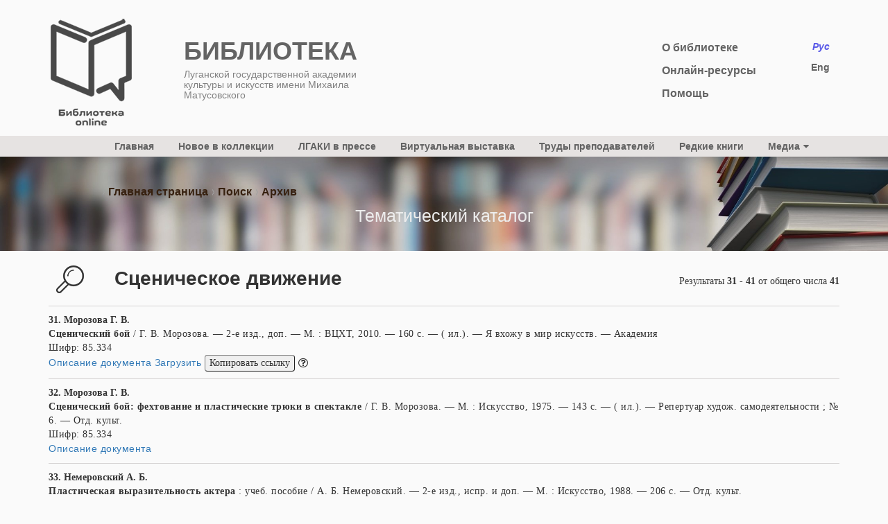

--- FILE ---
content_type: text/html; charset=UTF-8
request_url: https://lib.lgaki.info/cat.php?page=2&cat_id=46
body_size: 4955
content:
<!DOCTYPE html>
<html lang="en">
<head>
<title>Библиотека Академии Матусовского</title>

<meta content="text/html; charset=UTF-8" http-equiv="Content-Type" />
<link href="style.css?ver=101220_14" rel="stylesheet" type="text/css">  <!-- style.css?ver=101220_2 -->
<link rel="icon" type="imagepng" href="images/favicon.png">
<link href="font-awesome.min.css" rel="stylesheet" type="text/css">
<link href="css/bootstrap_v3.3.4_grid_styles.css" rel="stylesheet" type="text/css"> <!-- Bootstrap v3.3.4 Grid Styles -->
<!-- <script src="js/hamburger.js" defer></script> -->
<!-- JivoSite окошко чата -->
<script src="//code.jivosite.com/widget.js" data-jv-id="aGtZQI8kG8" async></script>
<!-- JivoSite окошко чата -->
<meta http-equiv="pragma" content="no-cache" />
<link href="jquery-ui/jquery-ui.css" rel="stylesheet"> <!-- JQuery UI (для автозаполнения) -->
<meta name="viewport" content="width=device-width, initial-scale=1.0, maximum-scale=1.0, user-scalable=0">

<!--[if lt IE 7]> <link href="ie.css" rel="stylesheet" type='text/css' /> <![endif]-->
<script>
	function cleanLinks(){
		for(var i in document.links){
		//        if(document.links[i].href.indexOf('/auth.php?') != -1){
		                document.links[i].onclick = ''
		}
		  //      }
	}
</script>

</head>

<body>
<div class="wrapper">
<header>               <!-- class="wrapper_wrap"  -->
	<!--  Подключаемый модуль в <header> ... </header> -->
<div class="container">
	<div id="header_top">
		<div class="row">

			<div class="col-xs-5 col-sm-2 col-md-2">    <!-- "col-xs-6 col-sm-2" -->
				<div id="logo">
					<a href="/" title="на главную сайта библиотеки ЛГАКИ"><img src="/images/11112.png"></a>
				</div><!--/logo-->
			</div><!--/col-sm-2-->

			<div class="col-xs-6 col-sm-4 col-md-3">    <!--  col-xs-6 col-sm-4 col-md-3   -->
				<span class="site_title">
					БИБЛИОТЕКА					<p>Луганской государственной академии культуры и искусств имени Михаила Матусовского</p>
				</span>
			</div><!--/col-md-3-->
				<!--  <div class="col-md-2 col-md-offset-2">   /* Div где было полупрозрачное фото */
			</div> -->
			<div class="col-xs-4 col-xs-offset-1 col-sm-3 col-md-2 col-md-offset-4">     <!--  col-md-2 col-md-offset-4  -->
				<div class="menu">
					<ul>
						<li>
							<a href="about.php">О библиотеке</a>
						</li>
						<li>
							<a href="inet.php">Онлайн-ресурсы</a>
						</li>
						<li>
							<a href="help.php">Помощь</a>
						</li>
					</ul>
				</div>
							<!--	  	-->
			</div>
			<div class="col-xs-2 col-sm-1 col-md-1">     
				<div class="lang">
					<ul>
														<li>
									<em>Рус</em>
								</li>
															<li>
								<a href='/cat.php?lang=eng'>Eng</a>
							</li>
							
					<!-- чтоб вернуть укр язык, тоже самое только lang=ukr -->
					</ul>
				</div><!--/lang-->
			</div><!--/col-md-1-->
		</div><!--/row-->
	</div><!--/header-top-->
</div><!--/container-->

<div id="menug">
	<div class="container">
		<div class="col-md-11 col-md-offset-1">
			<nav>
				<ul class="topmenu">
  <li>
    <a href="/">Главная</a>
  </li>
  <li>
    <a href="/cat.php?cat_id=70">Новое в коллекции</a>
  </li>
  <li>
    <a href="press.php">ЛГАКИ в прессе</a>
  </li>
  <li>
    <a href="virtual.php">Виртуальная выставка</a>
  </li>
	<li>
    <a href="/cat.php?cat_id=69">Труды преподавателей</a>
  </li>
	<li>
    <a href="/cat.php?cat_id=63">Редкие книги</a>
  </li>
  <li>
    <a href="#">Медиа<i class="fa fa-caret-down arrd" aria-hidden="true"></i></a>
    <ul class="submenu">
      <li>
        <a href="/cat.php?cat_id=67">Аудио</a>
      </li>
	     <li>
        <a href="/cat.php?cat_id=68">Видео</a>
      </li>
    </ul>
<!--
        <li><a href="page_lib.php<?php// if('rus'!==$Language) echo "?lang=$Language"; ?>">
        </a></li>
-->
</ul>

			</nav>
		</div>
	</div>
</div>

<div id="humb_menug">
		
<div class="hamburger-menu"> 
  <input id="menu__toggle" type="checkbox" />
  <label class="menu__btn" for="menu__toggle">
    <span></span>
  </label>

  <ul class="menu__box">
    <li><a class="menu__item" href="/">Главная</a></li>
    <li><a class="menu__item" href="/cat.php?cat_id=70">Новое в коллекции</a></li>
    <li>
      <a class="menu__item" href="press.php">ЛГАКИ в прессе</a>
    </li>
    <li>
      <a class="menu__item" href="virtual.php">Виртуальная выставка</a>
    </li>
    <li>
      <a class="menu__item" href="/cat.php?cat_id=69">Труды преподавателей</a>
    </li>
    <li>
      <a class="menu__item" href="/cat.php?cat_id=63">Редкие книги</a>
    </li>
    <li>
      <a class="menu__item" href="/cat.php?cat_id=67">Аудио</a>
    </li>
    <li>
      <a class="menu__item" href="/cat.php?cat_id=68">Видео</a>
    </li>
  </ul>

</div></div>	</header>
<div class="navig" >
<div class="container">
<div class="col-md-12">
<div class='kroxi'>
<img src='images/ar.png' width='6' height='10'> <font size=-1><a href='/'>Главная страница</a> <img src='images/ar.png' width='6' height='10'> <a href='page_lib.php?lang=rus&ext=no'>Поиск</a> <img src='images/ar.png' width='6' height='10'> Архив</font></div>
</div>
</div>
<span class='tit1'>
Тематический каталог</span>
</div>

<div class="container">


<form action='page_lib.php' method='post' id="form_main" name='form_main'>

 <div class="col-md-7 col-md-offset-5">

</div>
<input name='sort'          type='hidden' value=''>
<input name='mode'          type='hidden' value='BookList'>
<input name='lang'          type='hidden' value='rus'>
<input name='ext'           type='hidden' value='no'>
<input name='el_copy'       type='hidden' value=''>

<input name='dis' type='hidden' value='0'>
<input name='dis_cond'     type='hidden' value='0'>
<input name='theme_path'     type='hidden' value='40885;47805;54029'>
<input name='author_fld'     type='hidden' value=''>
<input name='docname_fld'    type='hidden' value=''>
<input name='docname_cond'   type='hidden' value='1'>
<input name='year_fld1'      type='hidden' value=''>
<input name='year_fld2'      type='hidden' value=''>
<input name='udc_fld'        type='hidden' value=''>
<input name='isbn_fld'       type='hidden' value=''>
<input name='lang_list'      type='hidden' value='0'>
<input name='doctype_list'   type='hidden' value='0'>
<input name='pubplace_fld'   type='hidden' value=''>
<input name='publisher_fld'  type='hidden' value=''>
<input name='bbc_fld'        type='hidden' value=''>
<input name='issn_fld'       type='hidden' value=''>
<input name='annotation_fld' type='hidden' value=''>
<input name='theme_cond'     type='hidden' value='all_theme'>
<input name='item_no'     type='hidden' value=''>

<INPUT name='page'          type='hidden' value='2'>
<INPUT name='step'          type='hidden' value='30'>

<input name='docid'         type='hidden' value='0'>
<input name='date'         type='hidden' value=''>
<div class='col-md-1'><span class='search-lup'></span></div><div class='col-md-7'><h1>Сценическое движение</h1></div><div class='col-md-4 res'>Результаты <b>31 - 41</b> от общего числа <b>41</b></div><div class='col-md-12'><hr></div><div class='col-md-12 spisok-cat'><dl><dt>31. Морозова Г. В.</dt> <dd><b></b>  <strong class="title">Сценический бой</strong> /  Г. В. Морозова. &mdash;  2-е изд., доп. &mdash; М. :  ВЦХТ,  2010. &mdash; 160 с. &mdash; ( ил.). &mdash;  Я вхожу в мир искусств. &mdash;  Академия<br>Шифр: 85.334<br><a href='page_lib.php?docid=8313&mode=DocBibRecord'>Описание документа</a>&nbsp;<a href='/auth.php' onclick='this.href="#"; void window.open("/auth.php","","width=500,height=500,location=0,resizable=1,status=0,toolbar=0");return false'>Загрузить</a>&nbsp;<button class='button_link' type='button' onclick='this.href="#"; void window.open("/auth.php","","width=500,height=500,location=0,resizable=1,status=0,toolbar=0");return false' >Копировать ссылку</button><button class="button_help" type="button" onclick="" tabindex="1" data-help="Ссылка для текстовых редакторов Word, Open Office, ... После копирования, в тексте нажать:  ''Правая&nbspкнопка''&nbsp&#8594;&nbsp''Вставить''"><i class="fa fa-question-circle-o" aria-hidden="true"></i></button></dd>
<dt>32. Морозова Г. В.</dt> <dd><b></b>  <strong class="title">Сценический бой: фехтование и пластические трюки в спектакле</strong> /  Г. В. Морозова. &mdash; М. :  Искусство,  1975. &mdash; 143 с. &mdash; ( ил.). &mdash;  Репертуар худож. самодеятельности  ;  № 6. &mdash;  Отд. культ.<br>Шифр: 85.334<br><a href='page_lib.php?docid=46739&mode=DocBibRecord'>Описание документа</a></dd>
<dt>33. Немеровский А. Б.</dt> <dd><b></b>  <strong class="title">Пластическая выразительность актера</strong>  :  учеб. пособие /  А. Б. Немеровский. &mdash;  2-е изд., испр. и доп. &mdash; М. :  Искусство,  1988. &mdash; 206 с. &mdash;  Отд. культ.<br>Шифр: 85.334<br><a href='page_lib.php?docid=44189&mode=DocBibRecord'>Описание документа</a>&nbsp;<a href='/auth.php' onclick='this.href="#"; void window.open("/auth.php","","width=500,height=500,location=0,resizable=1,status=0,toolbar=0");return false'>Загрузить</a>&nbsp;<button class='button_link' type='button' onclick='this.href="#"; void window.open("/auth.php","","width=500,height=500,location=0,resizable=1,status=0,toolbar=0");return false' >Копировать ссылку</button><button class="button_help" type="button" onclick="" tabindex="1" data-help="Ссылка для текстовых редакторов Word, Open Office, ... После копирования, в тексте нажать:  ''Правая&nbspкнопка''&nbsp&#8594;&nbsp''Вставить''"><i class="fa fa-question-circle-o" aria-hidden="true"></i></button></dd>
<dt>34. Попов А. Д.</dt> <dd><b></b>  <strong class="title">Воспоминания и размышления о театре</strong> /  А. Д. Попов. &mdash; М. :  Всероссийское театральное общество,  1963. &mdash; 311 с. &mdash;  Отд. культ.<br>Шифр: 85.334<br><a href='page_lib.php?docid=46766&mode=DocBibRecord'>Описание документа</a></dd>
<dt>35. Попов А. Д.</dt> <dd><b></b>  <strong class="title">О художественной ценности спектакля</strong> /  А. Д. Попов. &mdash; М. :  Искусство,  1957. &mdash; 201 с. &mdash;  Отд. культ.<br>Шифр: 85.334<br><a href='page_lib.php?docid=46767&mode=DocBibRecord'>Описание документа</a></dd>
<dt>36. Попов А. Д.</dt> <dd><b></b>  <strong class="title">Творческое наследие. Воспоминания и размышления о театре. Художественная целостность спектакля</strong> /  А. Д. Попов. &mdash; М. :  ВТО,  1979. &mdash; 517 с. &mdash;  Отд. культ.<br>Шифр: 85.334<br><a href='page_lib.php?docid=42742&mode=DocBibRecord'>Описание документа</a>&nbsp;<a href='/auth.php' onclick='this.href="#"; void window.open("/auth.php","","width=500,height=500,location=0,resizable=1,status=0,toolbar=0");return false'>Загрузить</a>&nbsp;<button class='button_link' type='button' onclick='this.href="#"; void window.open("/auth.php","","width=500,height=500,location=0,resizable=1,status=0,toolbar=0");return false' >Копировать ссылку</button><button class="button_help" type="button" onclick="" tabindex="1" data-help="Ссылка для текстовых редакторов Word, Open Office, ... После копирования, в тексте нажать:  ''Правая&nbspкнопка''&nbsp&#8594;&nbsp''Вставить''"><i class="fa fa-question-circle-o" aria-hidden="true"></i></button></dd>
<dt>37. Рутберг И. Г.</dt> <dd><b></b>  <strong class="title">Пантомима. Движение и образ</strong>. &mdash; М. :  Сов.Россия,  1981. &mdash; 160 с. &mdash;  В помощь худож.самодеятельности. &mdash;  Академия<br>Шифр: 85.33<br><a href='page_lib.php?docid=17621&mode=DocBibRecord'>Описание документа</a>&nbsp;<a href='/auth.php' onclick='this.href="#"; void window.open("/auth.php","","width=500,height=500,location=0,resizable=1,status=0,toolbar=0");return false'>Загрузить</a>&nbsp;<button class='button_link' type='button' onclick='this.href="#"; void window.open("/auth.php","","width=500,height=500,location=0,resizable=1,status=0,toolbar=0");return false' >Копировать ссылку</button><button class="button_help" type="button" onclick="" tabindex="1" data-help="Ссылка для текстовых редакторов Word, Open Office, ... После копирования, в тексте нажать:  ''Правая&nbspкнопка''&nbsp&#8594;&nbsp''Вставить''"><i class="fa fa-question-circle-o" aria-hidden="true"></i></button></dd>
<dt>38. Сарабьян Э.</dt> <dd><b></b>  <strong class="title">Актерский тренинг по системе Георгия Товстоногова</strong> /  Эльвира Сарабьян. &mdash; М. :  АСТ,  2010. &mdash; 320 с. &mdash;  Золотой фонд актерского мастерства. &mdash;  Только эл. версия<br>Шифр: 85.33<br><a href='page_lib.php?docid=16188&mode=DocBibRecord'>Описание документа</a>&nbsp;<a href='/auth.php' onclick='this.href="#"; void window.open("/auth.php","","width=500,height=500,location=0,resizable=1,status=0,toolbar=0");return false'>Загрузить</a>&nbsp;<button class='button_link' type='button' onclick='this.href="#"; void window.open("/auth.php","","width=500,height=500,location=0,resizable=1,status=0,toolbar=0");return false' >Копировать ссылку</button><button class="button_help" type="button" onclick="" tabindex="1" data-help="Ссылка для текстовых редакторов Word, Open Office, ... После копирования, в тексте нажать:  ''Правая&nbspкнопка''&nbsp&#8594;&nbsp''Вставить''"><i class="fa fa-question-circle-o" aria-hidden="true"></i></button></dd>
<dt>39. Тышлер Д., Мовшович А.</dt> <dd><b></b>  <strong class="title">Искусство сценического фехтования</strong>. &mdash; М. :  Спорт Академ Пресс,  2004. &mdash; 272 с. &mdash; 5-8134-0130-Х.  Академия<br>Шифр: 85.33<br><a href='page_lib.php?docid=703&mode=DocBibRecord'>Описание документа</a></dd>
<dt>40. Чехов М. А.</dt> <dd><b></b>  <strong class="title">О технике актера</strong> /  М. А. Чехов. &mdash; М. :  Артист. Режиссер. Театр,  2007. &mdash; 35 с. &mdash;  Только эл. версия<br>Шифр: 85.33<br><a href='page_lib.php?docid=37826&mode=DocBibRecord'>Описание документа</a>&nbsp;<a href='/auth.php' onclick='this.href="#"; void window.open("/auth.php","","width=500,height=500,location=0,resizable=1,status=0,toolbar=0");return false'>Загрузить</a>&nbsp;<button class='button_link' type='button' onclick='this.href="#"; void window.open("/auth.php","","width=500,height=500,location=0,resizable=1,status=0,toolbar=0");return false' >Копировать ссылку</button><button class="button_help" type="button" onclick="" tabindex="1" data-help="Ссылка для текстовых редакторов Word, Open Office, ... После копирования, в тексте нажать:  ''Правая&nbspкнопка''&nbsp&#8594;&nbsp''Вставить''"><i class="fa fa-question-circle-o" aria-hidden="true"></i></button></dd>
<dt>41. Чехов М. А.</dt> <dd><b></b>  <strong class="title">О технике актера</strong> /  М. А. Чехов. &mdash; М. :  Артист. Режиссер. Театр,  2007. &mdash; 35 с. &mdash;  Только эл. версия<br>Шифр: 85.33<br><a href='page_lib.php?docid=37826&mode=DocBibRecord'>Описание документа</a>&nbsp;<a href='/auth.php' onclick='this.href="#"; void window.open("/auth.php","","width=500,height=500,location=0,resizable=1,status=0,toolbar=0");return false'>Загрузить</a>&nbsp;<button class='button_link' type='button' onclick='this.href="#"; void window.open("/auth.php","","width=500,height=500,location=0,resizable=1,status=0,toolbar=0");return false' >Копировать ссылку</button><button class="button_help" type="button" onclick="" tabindex="1" data-help="Ссылка для текстовых редакторов Word, Open Office, ... После копирования, в тексте нажать:  ''Правая&nbspкнопка''&nbsp&#8594;&nbsp''Вставить''"><i class="fa fa-question-circle-o" aria-hidden="true"></i></button></dd>
</dl><div class='col-md-6 col-md-offset-3 pages'><p>Страница с результатами: <br><a href='cat.php?page=1&cat_id=46' rel='prev'><b>&larr;</b></a> <a href='cat.php?page=1&cat_id=46'>1</a>  <b class='current-page'>2</b> </div>
</div>
</div>
</form>
</div>
<div id=footer>
  <div class="container">
    <div class="row" id="footer_sites_name">

      <div class="col-md-3 col-md-offset-right-8">
        <div class="external">
          <ul>
            <li><a href="https://lgaki.info/" target='_blank'>Сайт ЛГАКИ</a></li>
            <li><a href="https://academ.lgaki.info" target='_blank'>Виртуальная Академия</a></li>
          </ul>
        </div>
      </div>
    </div>

    <div class="row" id="footer_copyright">
      <div class="col-md-6 col-md-offset-3">
          <!-- <br><br> -->
        <div>
          <span>© 2010—2026 Проект ЛГАКИ имени М. Матусовского          </span>
        </div>  
        <!-- © 2010—2026 <a href="https://lgaki.info">Проект ЛГАКИ имени М. Матусовского</a> -->
      </div>
    </div><!--/row--> 
  </div><!--/container--> 
</div><!--/footer--> <!-- File::: fixed.php   -->

<script>
	console.log( 'SID =' );
	console.log( 'session_id =fq0q7r5e91v0n4iioi244n3b4o' );
	console.log( 'SESSION[authorized]=' );
	console.log( 'sess_id=fq0q7r5e91v0n4iioi244n3b4o' );
	console.log( 'session_save_path=/home/lgaki/tmp' ); 
	console.log( 'Mode=BookList' );
</script>
<style>
#myBtn {
display: none;
position: fixed;
bottom: 20px;
left: 20px;
z-index: 99;
font-size: 18px;
border: none;
outline: none;
/*background-color: red;*/
/*background-color:  #f84444;*/
background-color: green;
color: white;
cursor: pointer;
padding: 15px;
border-radius: 4px;
opacity: 0.5;
}

#myBtn:hover {
  background-color: #555;
}
</style>

<button onclick="topFunction()" id="myBtn" title="Top"> &#8593;</button>

<script>
//Get the button
var mybutton = document.getElementById("myBtn");

// When the user scrolls down 20px from the top of the document, show the button
window.onscroll = function() {scrollFunction()};

function scrollFunction() {
    if (document.body.scrollTop > 20 || document.documentElement.scrollTop > 20) {
        mybutton.style.display = "block";
    } else {
        mybutton.style.display = "none";
    }
}

// When the user clicks on the button, scroll to the top of the document
function topFunction() {
    document.body.scrollTop = 0;
    document.documentElement.scrollTop = 0;
}
</script>


--- FILE ---
content_type: text/css
request_url: https://lib.lgaki.info/style.css?ver=101220_14
body_size: 6195
content:
/*header,content,footer,div,a,menu,li,nav{
	outline:1px dotted red;
	}*/
/*начало шапки сайта, логотип, меню*/
a{
	color:#000;
	font-family: Arial;   /*"LatoRegular" */
}

html, body {
  height: 100%;
}

body{
	background-color:#FAFAFA !important;
/*  overflow-x:hidden;*/
}

.overflow_hidden {
  overflow: hidden;
}


header{
	height: 226px !important;       /* 256px !important;  */
	/*background:url(images/222.png) no-repeat;*/
}

#header_top{
	float: left;
	width: 100%;
	padding-left: 18px;
	padding-top: 15px;
  padding-bottom: 15px;
}

.site_title {
	font-size: 2.55em;     /* 2.55em; */
  margin: 34px 0px 0px 0px;
  font-family: Arial;               /*"LatoRegular";*/
  color: rgba(73,73,73,0.85);
  float:left;

  font-weight: bold;
  position: relative;
}

.site_title > p {
	font-size: 0.39em;
  margin: 0px 0px 0px 0px;
  font-family:  Arial;             /* "LatoRegular"; */
  color: #818181;
  float:left;
  line-height: 15px;
  font-weight: 100;
  position: relative;
} 

.menu ul {
	list-style: none;
	padding-left: 17px;
  margin-top: 45px;
  line-height: 17px;
  position: relative;
}
.menu ul li {
  padding-bottom: 15px;
}

.menu ul li a{
	font-size: 16px;
  font-weight: bold;
  color: #636363;
  font-family: Arial;      /*" LatoRegular" */;
  position: relative;
}

#agenda{
	margin-top: 9px;
  font-size: 13.5px;
  padding-left: 4px;
  position: relative;
}

#agenda ul{
	list-style:none;
	padding-left: 0px;
	margin: 0px;
}

#agenda ul li{
	font-weight:normal;
	padding-left:0px;
	font-family: Arial; /*" LatoRegular"; */
	color: #636363;
}

.lang{
	margin-top:42px;
}

.lang ul{
	list-style:none;
}

.lang ul li em{
	/*background:#E6E3E2;*/
  color:#5b5be8;
	border-radius: 2px;
	padding: 2px;   /* padding: 2px;  */
	font-weight: bold;
	font-family:  Arial;   /*"LatoRegular";*/
}

.lang ul li {
  padding-bottom: 10px;
}


.current{
	background-color:#BBBB2D;
	border-radius: 7px;
  width: 31px;
}

.lang ul li a{
	color:#636363;
	font-weight: bold;
	font-family: Arial;     /* "LatoRegular";  */
}
/*конец шапки сайта, меню*/

nav{
	height: 30px;
	padding-top: 5px !important; 
}

#menug{
	background-color:#E6E3E2;
  width: 100%;
  
  /*margin-top: 16px;     /* 36px;  */
  position: relative;
}

nav ul{
  list-style: none;
  margin: 0px;
 	padding-left: 0px;
}

.topmenu > li {
  float: left;
  position: relative;
  font-family: "FontAwesome";
}

.topmenu > li > a {
  font-size: 14px;
  font-weight: bold;
  color: #636363;
  padding-left: 0px;
  padding-right: 35px;     /* 37px; */   /* 47px; */
}

.topmenu > li:hover > a, .submenu li:hover a {color: #000;}

.submenu-link:after {
  content: "\f107";
  font-family: "FontAwesome";
  color: inherit;
  margin-left: 10px;
}

.submenu {
  background: #E6E3E2;
  position: absolute;
  left: -25px;
  top: 100%;
  z-index: 5;
  width: 100px;
  opacity: 0;
  transform: scaleY(0);
  transform-origin: 0 0;
  transition: .5s ease-in-out;
}

.submenu a {
  color: #636363;
  font-weight: bold;
  padding: 0px 31px;
  font-size: 13px;
  border-bottom: 1px solid rgba(0,0,0,0.5);
  padding-bottom: 3px;
}

.submenu li:last-child a {border-bottom: none;}

.topmenu > li:hover .submenu {
  opacity: 1;
  transform: scaleY(1);
}

content, footer, #info, #archive{
	width:993px;
	margin:0 auto;
}

/*Начало центральный блок*/
.fon {
	background: url(images/fon_fon.jpg) no-repeat;
	height: 506px;
	width: 100%;
	background-size: cover;
  background-position: top center;
}

.tit-ser{
	font-size: 3.19em;
  font-family: Arial;          /*"LatoRegular";  */
  font-weight: 100;
  color: #F2F1F0;
  float:left;
  padding-top: 110px;
  padding-left: 110px; 
}

/*Начало форма поиска книг*/
.search {
	margin-top: 30px;   /* 30px; */
}
/*----------------------------------------------------------------*/
                    /* Расширенный поиск */   /* Код не используется */
 /* .search>a{  */      
  font-family: Arial;   /* "LatoRegular"; */
  font-weight: 100;
  color: #454545;   /* white */         /*#A2A2A2; */
  float: right;
  font-size: 24px;
  /*padding-right: 6px;    /*  42px;  */
  /*padding-bottom: 20px;*/
  margin-right: 18px;
  margin-left: 18px;
  margin-bottom: 23px;
/*} */

.search>a:hover{
  /*color: white;  /* #A2A2A2; */*/
}

.search a .arrow {
  background:url(images/ar.png) no-repeat 0 center;
  position: absolute;
  width: 20px;
  height: 12px;
  padding-top: 21px;
}
/*----------------------------------------------------------------*/




/*#advanced_search:hover {
  color: white;
}*/

.btn_adv_search {
  padding: 0px 0px 0px 15px;
  font-size: 24px;
  border: 1px solid #ccc; /*рамка*/
  background:#eaeaea; /*фон*/
  padding: 5px 10px 5px 10px; /*отступы внутри*/
  border-radius: 20px;
  text-decoration: none !important;
}

.btn_adv_search #advanced_search {     /* Это id  .search>a   */
  display: block; 
  text-align: center;
  height: 100%;
  text-decoration: none !important; /*убрать подчеркивание ссылки*/
  /*padding: 0px 0px 0px 18px;*/
  cursor: pointer; 
}

.btn_adv_search:hover {
  background: #de5b6e;
  box-shadow:0 5px 0 rgba(0,0,0,0.1), inset 0 0 2px rgba(255,255,255,0.3); 
  transition: all 500ms ease; 
} 

.btn_adv_search:hover #advanced_search {
   color: white;
}



.elcop{                     /* Электронная версия   */
	font-family: Arial;   /* "LatoRegular";no-repeat/ */
  font-weight: 100;
  color: #337ab7; /*#3640d6;  */  /* #1e263d; */ /* #454545;  */   /* white; */  /* #A2A2A2;  */
  float: left;
  font-size: 20px;
  padding-top: 5px;   /* отступ сверху */
  padding-left: 30px;
  cursor: pointer; 
  /*padding-right: 8px;*/
  /*padding-top: 20px;*/
}

.elcop:hover {
  color: white;
}

.search>input[type="checkbox"]{
	margin-top: 24px;
}

#find_button_author {
  margin-top: 15px;
  margin-top: 5px;
}

#find_button_keywords {

}

#find_button_repository {

}
/*
#src_author, #src_name {
	font-family: "LatoRegular";
  margin-bottom: 15px;
  padding: 10px 10px 10px;
  width: 256px;
  height:36px;
  background: white;
  text-indent:10px;
  overflow: hidden;
  border-radius: 6px;
}

#src_author:before, #src_name:before {
  content: '';
  position: absolute;
  overflow:hidden;
  top: -8px;
  right: -8px;
  bottom: -8px;
  left: -8px;
  z-index: -1;
  background: rgba(0, 0, 0, 0.08);
  border-radius: 20px;
  float:left;
}

#src_author input[type=text], #src_author input[type=password], #src_name input[type=text], #src_name input[type=password] {
  width: 278px;
  border-radius: 20px;
}
*/

input[type=text].form-control, .form-control {
  font-family:  Arial;  /*"LatoRegular"; */
  margin-bottom: 15px;
  padding: 10px 10px 10px;
  width: 286px;       /* 256px; */
  height: 42px;        /* 36px;  */
  background: white;
  text-indent: 10px;
  overflow: hidden;
  border-radius: 6px;
}

/* Цвет подсказывающего текста */
 /* input[type="text"].form-control, .form-control::-moz-placeholder { color: #454545; }
  input[type="text"].form-control, .form-control::-webkit-input-placeholder { color: #454545 }
  input[type="text"].form-control, .form-control:-ms-input-placeholder { color: #454545; }
  input[type="text"].form-control, .form-control::-ms-input-placeholder { color: #454545; }
  input[type="text"].form-control, .form-control::placeholder { color: #454545; }*/

/*  Шрифт подсказывающего текста */
input[type="text"].form-control, .form-control::placeholder { font-size: 18px; }



input[type=text].form-control:before, .form-control:before {
  content: '';
  position: absolute;
  overflow:hidden;
  top: -8px;
  right: -8px;
  bottom: -8px;
  left: -8px;
  z-index: -1;
  background: rgba(0, 0, 0, 0.08);
  border-radius: 20px;
  float:left;
}

.ui-autocomplete{
  max-height: 300px;
  max-width: 500px;
  overflow-y: auto;
  /* отменим горизонтальный скролл */
  overflow-x: hidden;
  /* добавим padding для учета вертикального скролла */
  padding-right: 20px;
}

input[type=text], input[type=password] {
  margin: 5px;
  padding: 0 10px;
  width: 200px;
  height: 34px;
  color: #404040;
  background: white;
  border: 2px solid;
  border-color: #948F8F #B3AFAF #B9B8B8;
  border-radius: 2px;
  outline: 0px solid #eff4f7;
  -moz-outline-radius: 3px;
  -webkit-box-shadow: inset 0 1px 3px rgba(0, 0, 0, 0.12);
  box-shadow: inset 0 1px 3px rgba(0, 0, 0, 0.12);
}

input[type=text]:focus, input[type=password]:focus {
  border-color: #1DAD18;
  outline-color: #dceefc;
  outline-offset: 0;
}

input[type=submit]{
  
 	background-color: #3c2a26;  /* rgb(60, 42, 38); */
  color: #22a65a;
  border-color: #22a65a;
  border-radius: 5px;
  border-width: 3px;
  border-style: solid;
  padding: 7px 12px;
  float: right;
  margin-top: 12px;
  /*margin-right: 24px;*/
}

input[type=submit]:hover, input[type=submit]:active{
	background-color: rgb(60, 42, 38);
  color: #62E859;
  border-color: #62E859;
  border-radius: 5px;
  border-width: 3px;
  border-style: solid;
  padding: 7px 12px;
  float: right;
  margin-top: 12px;
  /*margin-right: 24px;*/
}

.temkat{
	background-color:  #E6E3E2;
	position: relative;
  z-index: -1;  /* -1;  */
  width: 100%;
  margin: 0;
  height: 35px;
  font-size: 18px;
  font-weight: bold;
  color: #636363;
  font-family: Arial;   /* "LatoRegular"; */
  text-align: center;
  padding-top:  5px;
}
/*Конец формы поиска книг*/

/*Начало тематический каталог*/
#cat{
	padding-left: 22px;
	position: relative;
	margin-top: 25px;
  margin-bottom: 25px;
  font-size: 16px !important;
	}

#cat ul{
	list-style: none;
	margin-bottom: .5em;
}

#cat ul li a{
	font-weight: bold;
	padding-left: 0px;
  color: #454545;    /*Изначально #636363 */
}

#cat ul ul li a{
	font-weight: normal;
}

.cat_position{
	width: 90%;
	margin: 1em 5%;
}

.cat_position ul{
	margin: 0
}

.forms{
	display: inline-block;
	float: left;
  padding: 15px !important;
  margin-left: -15px !important;
  /*border: 1px solid red;    */
  background-color: #efefef; 
}

.forms .elcopy, .koldoc{
	font-family: Arial;    /*"LatoRegular";*/
  font-weight: 100;
  color: rgba(78, 75, 75, 0.93);
  float: left; 
}

.koldoc {
  padding-right: 5px;
}

.forms>a>key{
	font-family: Arial;  /*"LatoRegular";*/
  font-weight: 100;
  color: #A2A2A2;
  float:left;
}

 .forms button {
  background-color: rgba(60, 42, 38, 0);
  color: #8A8484;
  border-color: #8A8484;
  border-radius: 5px;
  border-width: 3px;
  border-style: solid;
  padding: 7px 12px;
  float: right;
  margin-top: 12px;
  margin-right: 24px;
  font-family: Arial;  /*"LatoRegular";*/
}

 .forms button:active, .forms button:hover{
  background-color: rgba(60, 42, 38, 0);
  color: #4C4B4B;
  border-color: #4C4B4B;
  border-radius: 5px;
  border-width: 3px;
  border-style: solid;
  padding: 7px 12px;
  float: right;
  margin-top: 12px;
  margin-right: 24px;
}

.button_link {
  outline: none;
  background-color: rgb(239, 239, 239);
  color: #333;
  border-color: rgb(118, 118, 118);
  border-radius: 4px;
  border-width: 1px;
  border-style: outset;
  padding: 1px 6px;
  display: inline-block;
  margin: 0em;
}

.button_link:hover {
  background-color: rgb(210, 210, 210);
}

.button_link:active {
  background-color: rgb(250, 250, 250);
}

.button_help {
  cursor: help;
  position: relative;
  outline: none;
  border-style: none;
  display: inline-block;
  font-size: medium;
  margin: 0px 0px 0px 0px;
  padding: 0px 5px 0px 5px;
  background-color: inherit;
  top: 1px;
  /*
  position: relative;
  outline: none;
  display: inline-block;
  background-color: rgb(0, 255, 255);
  color: #333;
  border-color: rgb(118, 118, 118);
  border-radius: 100%;
  border-width: 1px;
  border-style: outset;
  padding: 0px 7px;
  margin: 1px;
  */
}

.button_help:hover {
}

.button_help:active {

}

.button_help:before,
.button_help:after {
  position: absolute;
  content: '';
  opacity: 0;
  transition: all 0.4s ease;
}

.button_help:after {
  font-family: "LatoRegular";
  position: absolute;
  pointer-events: none;
  content: attr(data-help);
  outline: none;
  background-color: #99b9f7; /*#a3c9f7;*/   /*rgb(128, 255, 255);*/
  color: #333;
  border-color: rgb(118, 118, 118);
  border-radius: 8px 8px 8px 0px;
  border-width: 1px;
  border-style: outset;
  padding: 1px 6px;
  margin: 1px;
  top: -85px;
  left: 15px;
  width: 250px;
  /*
  position: absolute;
  pointer-events: none;
  content: attr(data-help);
  outline: none;
  background-color: rgb(0, 255, 255);
  color: #333;
  border-color: rgb(118, 118, 118);
  border-radius: 8px;
  border-width: 1px;
  border-style: outset;
  padding: 1px 6px;
  margin: 1px;
  top: -65px;
  left: -10px;
  width: 225px;
  */
}
/*
.button_help:before {
  position: absolute;
  pointer-events: none;
  border-width: 6px 6px 0 6px;
  border-style: solid;
  border-color: rgb(118, 118, 118) transparent transparent transparent;
  top: 1px;
  right: 6px;
}
*/

/*.button_help:focus::before,*/
.button_help:hover::after {
  opacity: 1;
  transform: translateY(-10px);
}

.keyword{
	float:left;
	display:inline-block;
	padding: 12px;
  padding-left: 0px;
  margin: 15px;
  margin-left: 45px !important;
}

.keyword b {
	color:#676363 !important;
}

.keyword a{
	color:#676363 !important;
	font-weight:bold;
}

.tit{
	font-size: 2.19em;
  font-family: Arial;    /*"LatoRegular";*/
  font-weight: 100;
  color: #ededed; /*#B9B9B9;*/
  float:left;
  padding-top: 16px;
  text-align: center;
  width: 100%;
}

#footer{
	background-color:  #c7c5c5 /*#E6E3E2*/;
	width: 100%;
	font-family: Arial;  /* "LatoRegular"; */
	color: #636363;
}

.fon2 {
	background-color: rgba(218, 218, 218, 0.32);
}

.font { 
  box-shadow: 0 0 10px rgba(0,0,0,0.5);
	margin: 15px;
}

.navig{
	padding: 10px 131px 0;
	float: left;
	width: 100%;
	background: url(images/fon2.jpg) no-repeat ;
	height: 136px;
	background-size: cover;
  background-position: top center;
  /*overflow: hidden;*/
}

.kroxi, .kroxi>a, font>a{
	color: #36200f /*#38200e*/ !important;   /* #4a260c  */  /*#522403*/   /* #A2A2A2*/ 
	padding-top: 30px;
  font-size: 16px !important;
	font-family: Arial;   /* "LatoRegular"; */
  font-weight: bold;
}

font{
  font-size: 16px;
   font-weight: bold;
}

.kroxi>a:hover{
	color:#F0F0F0;
}

.update{
	padding-left: 144px;
	font-weight: bold;
  color: #636363;
  padding-bottom: 12px;
}

.update p{
	padding:0px;
	margin:0px;
}

.dwnl_soft{   
	font-size: 14px;
  padding-left: 51px;
  padding-top: 15px;
  color: #494949;
}

.external{
  /*padding-top: 15px;     /* 27.09.2021 */
  margin-bottom: -20px ;
}

.external li {
	list-style:none;
}

.external li a{
	font-family: Arial    /* "LatoRegular"; */
  color: #494949;
	font-size:14px;
}

.copy{
	font-size:96%;
}
.spisok-cat>dl{
	padding: 0px;
  margin: 0px;
  font-family: "LatoRegular";
}
.spisok-cat>dl>dt{
  padding-top: 10px;
  font-weight: bold;
}
.spisok-cat>dl>dd{
	border-bottom:1px solid;
	border-color: #D4D2D2;
  margin: 0px;
  padding-bottom: 10px;
  font-size: 14px;
  letter-spacing: 0.5px;
}
hr{
  margin: 0px !important;
  border-top: 1px solid #D4D2D2 !important;
}
.search-lup{
	background:url(images/111.png) no-repeat;
	width:61px;
	height:60px;
	display: inline-block;
	margin-top: 12px;
}
.res{
	margin-top: 33px;
  text-align: right;
  font-family: "LatoRegular";

}
.pages{
	text-align:center;
	font-family: "LatoRegular";
}
.pages>p{
	font-width:14px;
}
.pages>p>a{
	font-size: 18px;
}
.current-page{
	    font-size: 23px;
}
.arr1{
background:url(images/ar.png) no-repeat;
width:20px;
height:14px;
}
.arr2{
background:url(images/ar2.png) no-repeat;
}
.tit1{
	font-size: 2.19em;
  font-family: Arial;   /*"LatoRegular";*/
  font-weight: 100;
  color: #ededed;     /* #B9B9B9;*/
  float: left;
  padding-top: 16px;
  text-align: left;
  width: 100%;
  padding-left: 67px;
}
.tit2{
	font-size: 1.82em;     /* 1.88em; */
  font-family: Arial;  /*"LatoRegular";*/
  font-weight: 100;
  color: #ededed;   /* #B9B9B9; */
  float: left;
  padding-top: 16px;
  text-align: left;
  width: 100%;
  /*padding-left: 10px;     /* 67px; */*/
}
.nothing{
	padding-left: 109px;
  padding-top: 0px;
  padding-bottom: 30px;
  font-family: "LatoRegular";
}
.text1{
  display: inline-block;
	margin-top: 20px;
	font-family: "Arial"; /*"LatoRegular";*/
	font-size: 16px;
	padding-left: 23px;
}
.text1>p{
	text-indent: 1.5em;
	text-align: justify;
	color: #494949;
}
.text2{
	font-family: "LatoRegular";
	font-size: 15px;
	color: #494949;
	
}
.text2>tr>td{
	width: 242px !important;
}
.text3{
	font-family: "LatoRegular";
	font-size: 15px;
	color: #494949;
	
}
.text3>tr>td{
  padding-right: 19px;
}
.text4{
	
	font-family: "LatoRegular";
	font-size: 15px;
	color: #494949;
	
}
.text4>tr>td{
  padding-right: 30px;
}

.headline{
	font-weight:bold;
}
.arrd{
	margin:0 0 0 5px;
}
.hr-vir{

}
.vir{
	display: inline-block;
	padding-top: 40px;
	padding-bottom: 15px;
}
.align{
	padding-left:21px;
}
th{
	font-weight: 100;
}

#info_fon {
  background: url(images/fon_bottom.jpg) no-repeat;
  width: 100%;
  height: 172px;
  background-size: cover; /*contain;    /* cover;  */
  background-position: top center;

  /*background-position: top center;*/
  /*width: 100%;
  height: 200px;
  background: url('../images/fon_footer.jpg') 0 0/ contain;*/
}

.download_warning {
  background-color:#E6E3E2;
  position: relative;
  width: 100%;
  margin: 0;
  height: 35px;  /* 24% */    /* 35px */
  font-size: 15px;

  font-weight: bold;
  color: #636363;
  font-family: Arial;   /* "LatoRegular"; */
  text-align: center;
  padding-top: 5px;
}

#footer_sites_name {
    
}

#footer_copyright {
   /*font-family:  Arial;  */
  width: 100%; 
  padding: 0 0 10px 0;  
  color: #1a1818;
  text-align: center;
}

.presentation_name {
  display: inline-block;
  margin-top: 10px;
 /* display: flex;
  flex-direction: column;*/
}

.presentation_name_margin {
  margin-bottom: 20px;
}


/* *** START ***  Прижатие футера к низу  (страницы кроме главной и все что не /cat...-> там другая верстка) */

.wrapper {
  min-height: 100%;
  display: flex;
  flex-direction: column;
  overflow: hidden;
}

#layer {
  flex: 1 0 auto;
}
/* + html, body {height: 100% ;} */
/* *** END ***  Прижатие футера к низу  */


/***** START **** hamburger menu **********************************/

#menu__toggle {
  opacity: 0;
}

#menu__toggle:checked ~ .menu__btn > span {
  transform: rotate(45deg);
}
#menu__toggle:checked ~ .menu__btn > span::before {
  top: 0;
  transform: rotate(0);
}
#menu__toggle:checked ~ .menu__btn > span::after {
  top: 0;
  transform: rotate(90deg);
}
#menu__toggle:checked ~ .menu__box {
  visibility: visible;
  /*left: 0;*/
  right: 0;
}

.menu__btn {
  display: flex;
  align-items: center;
  position: fixed;
  top: 20px;
  /*left: 20px;*/
  right: 20px;

  width: 26px;
  height: 26px;

  cursor: pointer;
  /*z-index: 1;*/
  z-index: 10;
}

.menu__btn > span,
.menu__btn > span::before,
.menu__btn > span::after {
  display: block;
  position: absolute;

  width: 100%;
  height: 2px;

  background-color: #616161;

  transition-duration: .25s;
}
.menu__btn > span::before {
  content: '';
  top: -8px;
}
.menu__btn > span::after {
  content: '';
  top: 8px;
}

.menu__box {
  display: block;
  position: fixed;
  visibility: hidden;
  overflow: auto; 
  top: 0;
  /*left: -100%;*/
  right: -100%;

  width: 300px;
  height: 100%;

  margin: 0;
  padding: 70px 0;

  list-style: none;

  background-color:  #eee6fc; /*#ebe1fc; */  /*#e2d7f5;*/ /*#f5ebdc;*/   /*#ECEFF1;*/
  box-shadow: 1px 0px 6px rgba(0, 0, 0, .2);

  transition-duration: .25s;
  z-index: 9;
  opacity: 94%;
}

.menu__item {
  display: block;
  padding: 12px 24px;

  color: #333;

  font-family: 'Roboto', sans-serif;
  font-size: 20px;
  font-weight: 600;

  text-decoration: none;

  transition-duration: .25s;
}
.menu__item:hover {
  background-color:  #CFD8DC;
}

/***** END **** hamburger menu **************************************** */




/* *** START **** @media ************* @media ************ @media ******** */

/* Large Devices, Wide Screens */
@media (max-width : 1200px) {
  .download_warning {
      height: 9%; 
    }
   /* *** START *** Блок названий */
  .navig{
    padding: 2px 15px 0;
  }
  /* .tit1 {
    font-size: 1.50em;
    padding-left: 0px;   
  }
   .tit2 {
    font-size: 1.50em;
    padding-left: 0px;   
  }*/
   .tit1 {
    text-align: center;
    font-size: 1.80em;
    padding-top: 0px; 
    padding-left: 0px;   
    margin-top: 5px;
    margin-bottom: 5px;
  }
   .tit2 {
    text-align: center;
    font-size: 1.7em;
    padding-top: 0px; 
    padding-left: 0px;
    margin-top: 5px; 
    margin-bottom: 5px;  
  }
  /* *** END *** Блок названий */
}

/* Medium Devices, Desktops */
@media (max-width : 992px) {
  #menug {
    /*height: 30%;*/
	 display: none;
  }
  header{
    height: 14em !important;  /* 20% */
  }
 /* #header_top {
    height: 20% !important;  
  }*/
  .site_title {
    margin-left: 30px;
  }
  #footer_copyright {
    margin: 10px 0px 7px 5px; 
  }
  .download_warning {
    height: 11%; 
  }
  /* *** START *** Блок названий */
/*  .navig{
    padding: 2px 15px 0;
  }
   .tit1 {
    font-size: 1.50em;
    padding-left: 0px;   
  }
   .tit2 {
    font-size: 1.50em;
    padding-left: 0px;   
  }*/
    /* *** START *** Блок названий */
  .navig{
    padding: 0px 0px 0px 4px;
    background: url(images/fon2.jpg) no-repeat ;
    height: 136px;
    background-size: cover;
    background-position: top center;
  }
  .tit1 {
    text-align: center;
    font-size: 1.60em;
    padding-top: 0px; 
    padding-left: 0px;   
    margin-top: 5px;
    margin-bottom: 5px;
  }
   .tit2 {
    text-align: center;
    font-size: 1.50em;
    padding-top: 0px; 
    padding-left: 0px;
    margin-top: 5px; 
    margin-bottom: 5px;  
  }
  .kroxi, .kroxi>a, font>a{
    padding-top: 50px;
    font-size: 14px !important;
  }
  font {
    font-size: 14px !important;
  }
  .fon {
    background: url(images/fon.jpg) no-repeat;
    height: 606px;
    /*width: 100%;*/
    background-size: cover;
    background-position: top center;
  }
   .btn_adv_search {
    margin-bottom: 30px;
  }
   /* *** END *** Блок названий */
}


/* Small Devices, Tablets */
@media (max-width : 767px) {
  #footer_copyright {
    margin: 10px 0px 7px 5px; 
  }
 .temkat {
    /*display: none;*/
 }
 .container > #cat {
   /*background: green;*/
 }
  header{
    height: 23em !important;   /* 20%  */  
  }
  #logo {
    margin-left: 30px;
    margin-top: 20px;
  }
   .download_warning {
    height: 16%; 
  }
  #menug {
    display: none;
  }
  .hr-vir{
    display: none;
  }
    /* *** START *** Блок названий */
  .navig{
    padding: 0px 0px 0px 4px;
    background: url(images/fon2.jpg) no-repeat ;
    height: 136px;
    background-size: cover;
    background-position: top center;
}
  .tit1 {
    text-align: center;
    font-size: 1.40em;
    padding-top: 0px; 
    padding-left: 0px;   
    margin-top: 5px;
    margin-bottom: 5px;
  }
   .tit2 {
    text-align: center;
    font-size: 1.40em;
    padding-top: 0px; 
    padding-left: 0px;
    margin-top: 5px; 
    margin-bottom: 5px;  
  }
   .kroxi, .kroxi>a, font>a {
    padding-top: 30px;
    font-size: 14px !important;
  }
  font {
    font-size: 14px !important;
  }
  .fon {
    background: url(images/fon.jpg) no-repeat;
    height: 806px;
    /*width: 100%;*/
    background-size: cover;
    background-position: top center;
  }

  .btn_adv_search {
    margin-bottom: 30px;
  }
  /* *** END *** Блок названий */

 /*  .temkat {
   margin-top: 30%;
 }*/
}
/* Extra Small Devices, Phones */
@media (max-width : 480px) {
  header{
    height: 26em !important;   /* 20%  */  
  }
  .download_warning {
    height: 15%; 
  }
  #footer_copyright {
    margin: 10px 0px 7px 5px; 
  }
  /*.temkat {
   margin-top: 30%;
 }*/
  .download_warning {
    height: 22%; 
  }
   #menug {
    display: none;
  }
  /* *** START *** Блок названий */
  .navig{
    padding: 0px 0px 0px 0px;
  }
  .tit {
    font-size: 1.40em;
    padding-left: 0px;   
  }
  .tit1 {
    font-size: 1.30em;
    padding-left: 0px;   
  }
   .tit2 {
    font-size: 1.30em;
    padding-left: 0px;   
  }
    /* *** END *** Блок названий */
  .site_title {
    font-size: 1.7em;     /* 2.55em; */
    margin: 50px 10px 0px -1px;
  }
  .site_title > p {
    font-size: 0.46em;
    /*margin: 0px 0px 0px 0px;*/
   } 
  .menu {
    margin-left: -40px;
  }
  .menu ul li a{
    font-size: 14px;
  }
  .lang{
    margin-top: 42px;
    margin-left: -20px;
    padding: 0 0 0 0px;
  }
  .tit-ser{
    font-size: 2.0em;
    padding-left: 70px; 
  }
  #logo {
    margin-left: -1px;
  }
  .btn_adv_search {
  /*padding: 0px 0px 0px 15px;*/
    font-size: 20px;
  }
  .fon {
    background: url(images/fon.jpg) no-repeat;
    height: 806px;
    /*width: 100%;*/
    background-size: cover;
    background-position: top center;
  }
  #find_button_keywords {
      margin-right: -50px;
  }
  #find_button_repository {
      margin-right: -50px;
  }
  input[type=text]#src_keywords {
    margin-top: 20px;
    margin-left: -20px;
  }
  input[type=text]#src_repository {
    margin-left: -20px;
  }
  iframe {
    width: 100%;
  }
  .presentation_name {
    margin-left: 10px !important;
    font-size: 18px !important;
    text-align: center;
    /*font-weight: bold;*/
  }
}

@media (min-width : 992px) {     /* 768px   */
.hamburger-menu {
    display: none;
  }
}


@media (min-width : 1200px) {
  
   /* *** START *** Блок названий */
   .tit1 {
    text-align: center;
    font-size: 1.80em;
    padding-top: 0px; 
    padding-left: 0px;   
    margin-top: 5px;
    margin-bottom: 5px;
  }
   .tit2 {
    text-align: center;
    font-size: 1.7em;
    padding-top: 0px; 
    padding-left: 0px;
    margin-top: 5px; 
    margin-bottom: 5px;  
  }
  /* *** END *** Блок названий */
}
/* *** END **** @media ************* @media ************ @media ******** */